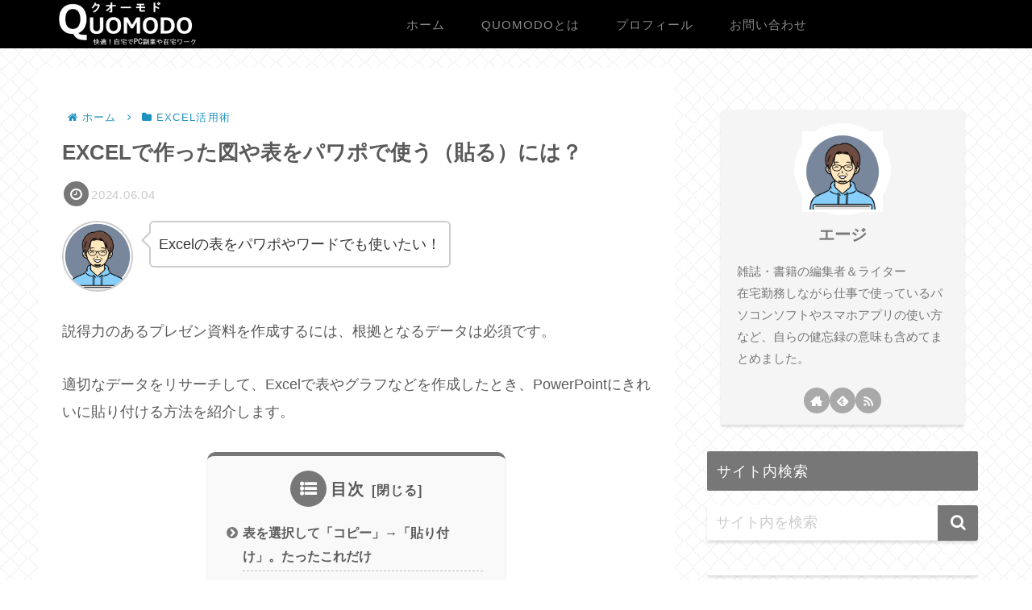

--- FILE ---
content_type: text/html; charset=utf-8
request_url: https://www.google.com/recaptcha/api2/aframe
body_size: 266
content:
<!DOCTYPE HTML><html><head><meta http-equiv="content-type" content="text/html; charset=UTF-8"></head><body><script nonce="2tu46Jf51WPEuDtL7eYmMA">/** Anti-fraud and anti-abuse applications only. See google.com/recaptcha */ try{var clients={'sodar':'https://pagead2.googlesyndication.com/pagead/sodar?'};window.addEventListener("message",function(a){try{if(a.source===window.parent){var b=JSON.parse(a.data);var c=clients[b['id']];if(c){var d=document.createElement('img');d.src=c+b['params']+'&rc='+(localStorage.getItem("rc::a")?sessionStorage.getItem("rc::b"):"");window.document.body.appendChild(d);sessionStorage.setItem("rc::e",parseInt(sessionStorage.getItem("rc::e")||0)+1);localStorage.setItem("rc::h",'1768763204935');}}}catch(b){}});window.parent.postMessage("_grecaptcha_ready", "*");}catch(b){}</script></body></html>